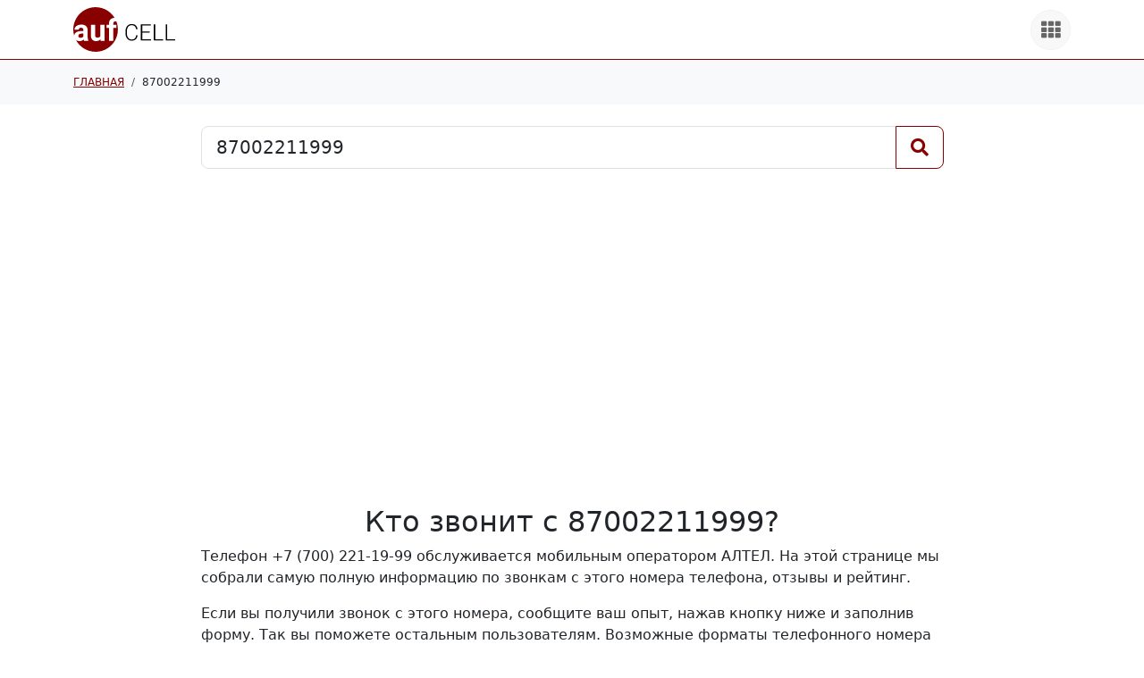

--- FILE ---
content_type: text/html; charset=UTF-8
request_url: https://cell.auf.kz/87002211999/
body_size: 5198
content:
<!doctype html>
<html lang="ru-RU">
    <head>
        <meta charset="utf-8">
        <meta name="viewport" content="width=device-width, initial-scale=1">
        
        <title>Кто звонил вам с 87002211999 | AUF.CELL. Информация по телефонам</title>
<meta name="description" content="Узнайте, кто вам звонил, отзывы пользователей и оценки безопасности номера +77002211999 из общественной базы данных. Защити себя от нежелательных звонков.">
<link href="https://cell.auf.kz/7002211999/" rel="canonical">
<meta property="og:locale" content="ru_RU">
<meta property="og:type" content="article">
<meta property="og:description" content="Узнайте, кто вам звонил, отзывы пользователей и оценки безопасности номера +77002211999 из общественной базы данных. Защити себя от нежелательных звонков.">
<meta property="og:url" content="https://cell.auf.kz/87002211999">
<meta property="og:site_name" content="AUF.CELL. Информация по телефонам">
<meta property="og:image" content="https://cell.auf.kz/images/icon_cell.png">
        
        <link rel="preconnect" href="https://auf.kz">
        
        <link type="text/css" id="bootstrap-css" href="/assets/bootstrap530/css/bootstrap.min.css?v=1.0.5" rel="stylesheet" media="all">
<link type="text/css" id="awesome-css" href="/assets/awesome5112/css/all.min.css?v=1.0.5" rel="stylesheet" media="all">
<link type="text/css" id="main-css" href="https://auf.kz/css/main.css?v=1.0.5" rel="stylesheet" media="all">
<link type="text/css" id="style-css" href="/css/style.css?v=1.0.5" rel="stylesheet" media="all">
                
        <link rel="apple-touch-icon" sizes="180x180" href="/icon/apple-touch-icon.png">
        <link rel="icon" type="image/png" sizes="32x32" href="/icon/favicon-32x32.png">
        <link rel="icon" type="image/png" sizes="16x16" href="/icon/favicon-16x16.png">
        <link rel="manifest" href="/icon/site.webmanifest">
        <link rel="mask-icon" href="/icon/safari-pinned-tab.svg" color="#5bbad5">
        <meta name="msapplication-TileColor" content="#da532c">
        <meta name="theme-color" content="#ffffff">
        
        <link rel="icon" type="image/x-icon" href="/favicon.ico">
        
        <script async src="https://pagead2.googlesyndication.com/pagead/js/adsbygoogle.js?client=ca-pub-5255595027644060" crossorigin="anonymous"></script>
        
    </head>
    <body>
    
        <header class="header border-bottom border-primary pt-2 pb-2">
            <div class="container">
                <div class="row g-5 align-items-center justify-content-between">
                    <div class="col-auto">
                        <a href="/" class="logo-link d-inline-block">
                            <img class="logo-image" src="/images/logo_cell.svg" width="114" height="50" alt="AUF.CELL. Информация по телефонам">
                        </a>
                    </div>
                    <div class="col-auto">
                        <a href="https://auf.kz" target="_blank" class="btn btn-products d-flex justify-content-center align-items-center" aria-label="Все продукты" title="Все продукты">
                            <i class="fa fa-th fa-lg"></i>
                        </a>
                    </div>                    
                </div>
            </div>
        </header>        


<div class="breadcrumbs">
    <div class="container">
        <ol class="breadcrumb" itemscope="" itemtype="https://schema.org/BreadcrumbList"><li class="breadcrumb-item active" itemprop="itemListElement" itemscope="" itemtype="https://schema.org/ListItem"><a href="/" itemprop="item"><span itemprop="name">Главная</span></a><meta itemprop="position" content="1"></li><li class="breadcrumb-item" itemprop="itemListElement" itemscope="" itemtype="https://schema.org/ListItem"><span itemprop="name">87002211999</span><meta itemprop="position" content="2"></li></ol>    </div>
</div>

<div class="pt-4 pb-4">
    <div class="container">
        <div class="row justify-content-center">
            <div class="col-12 col-lg-10 col-xl-9 col-xxl-8">
                <form role="search" method="get" class="search-form input-group input-group-lg" action="/" aria-label="Поиск">
                    <input type="search" class="form-control" placeholder="Найти информацию о номере" value="87002211999" name="s" title="Найти номер" autocomplete="off" />
                    <button type="submit" class="btn btn-outline-primary" aria-label="Поиск">
                        <i class="fa fa-search"></i>
                    </button>
                </form>
            </div>
        </div>
    </div>
</div> 

<div class="pt-4 pb-4">
    <div class="container">
        <div class="row justify-content-center">
            <div class="col-12 col-lg-10 col-xl-9 col-xxl-8">
                <script async src="https://pagead2.googlesyndication.com/pagead/js/adsbygoogle.js?client=ca-pub-5255595027644060"
                     crossorigin="anonymous"></script>
                <!-- Auf Wide -->
                <ins class="adsbygoogle"
                     style="display:block"
                     data-ad-client="ca-pub-5255595027644060"
                     data-ad-slot="7325437899"
                     data-ad-format="auto"
                     data-full-width-responsive="true"></ins>
                <script>
                     (adsbygoogle = window.adsbygoogle || []).push({});
                </script>
            </div>
        </div>
    </div>
</div>  

<div itemscope="" itemtype="https://schema.org/Organization">
    <meta itemprop="name" content="+77002211999" />
    <meta itemprop="telephone" content="+77002211999" />
    <meta itemprop="address" content="Казахстан">
    
    <div class="pt-4 pb-4">
        <div class="container">
            <div class="row justify-content-center">
                <div class="col-12 col-lg-10 col-xl-9 col-xxl-8">        
                    <h1 class="h2 text-center">Кто звонит с 87002211999?</h1>

                                            <p>Телефон <span class="text-nowrap">+7 (700) 221-19-99</span> обслуживается мобильным оператором АЛТЕЛ. На этой странице мы собрали самую полную информацию по звонкам с этого номера телефона, отзывы и рейтинг.</p>
                       
                    
                                            <p class="js-external-data-text"></p> 
                      
                        
                    <p>Если вы получили звонок с этого номера, сообщите ваш опыт, нажав кнопку ниже и заполнив форму. Так вы поможете остальным пользователям. Возможные форматы телефонного номера <span class="text-nowrap">7002211999</span>, <span class="text-nowrap">77002211999</span>, <span class="text-nowrap">87002211999</span>, <span class="text-nowrap">+77002211999</span>, <span class="text-nowrap">+7 700 221-1999</span>, <span class="text-nowrap">+7 700 221-19-99</span>, <span class="text-nowrap">8 (700) 221-1999</span>, <span class="text-nowrap">8(700)2211999</span>, <span class="text-nowrap">tel:+77002211999</span>.</p>
                        
                    <div class="mt-3 text-center">
                        <button type="button" class="btn btn-primary" data-bs-toggle="modal" data-bs-target="#writeReview">
                            Написать отзыв
                        </button>        
                    </div> 
                </div>
            </div>
        </div>
    </div>
                
    <div class="pt-4 pb-4">
        <div class="container">  
            <div class="row justify-content-center">
                <div class="col-12 col-lg-10 col-xl-9 col-xxl-8">        
                    <h2 class="h4 text-center text-uppercase mt-5 mb-3">Отзывы</h2>
                            
                        <div class="lead text-center mt-3">Отзывов пока нет</div>
                                    
                    <div class="pt-5 js-external-data" data-number="7002211999" data-action="https://cell.auf.kz/action/" style="display: none">
                        <h2 class="h5 text-center text-uppercase mb-3">Отзывы на номер 87002211999 с других сайтов</h2>
                        <div class="d-flex flex-column gap-4 js-external-data-items"></div>
                    </div>
                </div>
            </div>
        </div>
    </div>
</div>

    <div class="pt-4 pb-4">
        <div class="container">
            <div class="row justify-content-center">
                <div class="col-12 col-lg-10 col-xl-9 col-xxl-8">
                    <h2 class="h5 text-center text-uppercase mb-3 mt-4">Новые отзывы на номера</h2>
                    <div class="row g-3 justify-content-center align-items-center">
                                                    <div class="col-6 col-sm-4 col-md-3">       
                                <div class="d-grid">
                                    <a class="btn btn-sm btn-outline-primary rounded-5" href="/87750373593/">
                                        +7 775 037-35-93                                    </a>
                                </div>
                            </div>
                                                    <div class="col-6 col-sm-4 col-md-3">       
                                <div class="d-grid">
                                    <a class="btn btn-sm btn-outline-primary rounded-5" href="/87073405722/">
                                        +7 707 340-57-22                                    </a>
                                </div>
                            </div>
                                                    <div class="col-6 col-sm-4 col-md-3">       
                                <div class="d-grid">
                                    <a class="btn btn-sm btn-outline-primary rounded-5" href="/87086464389/">
                                        +7 708 646-43-89                                    </a>
                                </div>
                            </div>
                                                    <div class="col-6 col-sm-4 col-md-3">       
                                <div class="d-grid">
                                    <a class="btn btn-sm btn-outline-primary rounded-5" href="/87079449547/">
                                        +7 707 944-95-47                                    </a>
                                </div>
                            </div>
                                                    <div class="col-6 col-sm-4 col-md-3">       
                                <div class="d-grid">
                                    <a class="btn btn-sm btn-outline-primary rounded-5" href="/87059239434/">
                                        +7 705 923-94-34                                    </a>
                                </div>
                            </div>
                                                    <div class="col-6 col-sm-4 col-md-3">       
                                <div class="d-grid">
                                    <a class="btn btn-sm btn-outline-primary rounded-5" href="/87477046961/">
                                        +7 747 704-69-61                                    </a>
                                </div>
                            </div>
                                                    <div class="col-6 col-sm-4 col-md-3">       
                                <div class="d-grid">
                                    <a class="btn btn-sm btn-outline-primary rounded-5" href="/87750963802/">
                                        +7 775 096-38-02                                    </a>
                                </div>
                            </div>
                                                    <div class="col-6 col-sm-4 col-md-3">       
                                <div class="d-grid">
                                    <a class="btn btn-sm btn-outline-primary rounded-5" href="/87770605483/">
                                        +7 777 060-54-83                                    </a>
                                </div>
                            </div>
                                                    <div class="col-6 col-sm-4 col-md-3">       
                                <div class="d-grid">
                                    <a class="btn btn-sm btn-outline-primary rounded-5" href="/87771057080/">
                                        +7 777 105-70-80                                    </a>
                                </div>
                            </div>
                                                    <div class="col-6 col-sm-4 col-md-3">       
                                <div class="d-grid">
                                    <a class="btn btn-sm btn-outline-primary rounded-5" href="/87716383658/">
                                        +7 771 638-36-58                                    </a>
                                </div>
                            </div>
                                            </div>
                </div>
            </div>
        </div>
    </div>
        
    <div class="pt-4 pb-4">
        <div class="container">
            <div class="row justify-content-center">
                <div class="col-12 col-lg-10 col-xl-9 col-xxl-8">
                    <h2 class="h5 text-center text-uppercase mb-3 mt-4">Похожие номера</h2>
                    <div class="row g-3 justify-content-center align-items-center">
                                                    <div class="col-6 col-sm-4 col-md-3">
                                <div class="d-grid">
                                    <a class="btn btn-sm btn-outline-secondary rounded-5" href="/87002211994/">
                                        +7 700 221-19-94                                    </a>
                                </div>
                            </div>
                                                    <div class="col-6 col-sm-4 col-md-3">
                                <div class="d-grid">
                                    <a class="btn btn-sm btn-outline-secondary rounded-5" href="/87002211995/">
                                        +7 700 221-19-95                                    </a>
                                </div>
                            </div>
                                                    <div class="col-6 col-sm-4 col-md-3">
                                <div class="d-grid">
                                    <a class="btn btn-sm btn-outline-secondary rounded-5" href="/87002211996/">
                                        +7 700 221-19-96                                    </a>
                                </div>
                            </div>
                                                    <div class="col-6 col-sm-4 col-md-3">
                                <div class="d-grid">
                                    <a class="btn btn-sm btn-outline-secondary rounded-5" href="/87002211997/">
                                        +7 700 221-19-97                                    </a>
                                </div>
                            </div>
                                                    <div class="col-6 col-sm-4 col-md-3">
                                <div class="d-grid">
                                    <a class="btn btn-sm btn-outline-secondary rounded-5" href="/87002211998/">
                                        +7 700 221-19-98                                    </a>
                                </div>
                            </div>
                                                    <div class="col-6 col-sm-4 col-md-3">
                                <div class="d-grid">
                                    <a class="btn btn-sm btn-outline-secondary rounded-5" href="/87002211999/">
                                        +7 700 221-19-99                                    </a>
                                </div>
                            </div>
                                                    <div class="col-6 col-sm-4 col-md-3">
                                <div class="d-grid">
                                    <a class="btn btn-sm btn-outline-secondary rounded-5" href="/87002212000/">
                                        +7 700 221-20-00                                    </a>
                                </div>
                            </div>
                                                    <div class="col-6 col-sm-4 col-md-3">
                                <div class="d-grid">
                                    <a class="btn btn-sm btn-outline-secondary rounded-5" href="/87002212001/">
                                        +7 700 221-20-01                                    </a>
                                </div>
                            </div>
                                                    <div class="col-6 col-sm-4 col-md-3">
                                <div class="d-grid">
                                    <a class="btn btn-sm btn-outline-secondary rounded-5" href="/87002212002/">
                                        +7 700 221-20-02                                    </a>
                                </div>
                            </div>
                                                    <div class="col-6 col-sm-4 col-md-3">
                                <div class="d-grid">
                                    <a class="btn btn-sm btn-outline-secondary rounded-5" href="/87002212003/">
                                        +7 700 221-20-03                                    </a>
                                </div>
                            </div>
                                            </div>
                </div>
            </div>
        </div>
    </div>


<div class="modal fade" id="writeReview" tabindex="-1" aria-labelledby="writeReviewLabel" aria-hidden="true">
    <div class="modal-dialog modal-lg">
        <div class="modal-content">
            <div class="modal-header">
                <div class="modal-title fs-5" id="writeReviewLabel">Вам звонил номер 87002211999?</div>
                <button type="button" class="btn-close" data-bs-dismiss="modal" aria-label="Close"></button>
            </div>
            <div class="modal-body">
                <form id="formReview" class="form-review border rounded p-3" data-action="https://cell.auf.kz/action/">
                    <fieldset>
                        <div class="text-center fw-bold text-uppercase mb-3">Как вы оцениваете звонок?</div>
                        <div class="text-center border rounded p-2 mb-3">
                            <div class="form-check form-check-inline">
                                <input class="form-check-input" type="radio" name="rating" id="call-rating--1" value="-1">
                                <label class="form-check-label" for="call-rating--1">Отрицательно</label>
                            </div>
                            <div class="form-check form-check-inline">
                                <input class="form-check-input" type="radio" name="rating" id="call-rating-0" value="0" required>
                                <label class="form-check-label" for="call-rating-0">Нейтрально</label>
                            </div>
                            <div class="form-check form-check-inline">
                                <input class="form-check-input" type="radio" name="rating" id="call-rating-1" value="1">
                                <label class="form-check-label" for="call-rating-1">Положительно</label>
                            </div> 
                        </div>  
                        <div class="form-group mb-3">
                                                                                                                
                            <label class="form-label">
                                Категория звонка<a class="btn-icon ms-1" role="button" data-bs-toggle="popover" data-bs-content="Выберите наиболее подходящую категорию для содержания звонка" data-bs-placement="right"><i class="fal fa-question-circle"></i></a>
                            </label>
                            <select class="form-select form-select-sm" name="category" required>
                                <option value="" class="js-cat js-cat--1 js-cat-0 js-cat-1">Выберите категорию</option>
                                                                    <option value="2" class="js-cat js-cat--1 js-cat-0 js-cat-1">Автомат</option>
                                                                    <option value="13" class="js-cat js-cat--1">Злонамеренный вызов</option>
                                                                    <option value="6" class="js-cat js-cat--1 js-cat-0 js-cat-1">Колл-центр</option>
                                                                    <option value="4" class="js-cat js-cat--1 js-cat-0 js-cat-1">Компания</option>
                                                                    <option value="14" class="js-cat js-cat--1">Нежелательный звонок</option>
                                                                    <option value="10" class="js-cat js-cat--1 js-cat-0 js-cat-1">Некоммерческая организация</option>
                                                                    <option value="1" class="js-cat js-cat--1 js-cat-0 js-cat-1">Немой звонок</option>
                                                                    <option value="11" class="js-cat js-cat--1 js-cat-0 js-cat-1">Политическая организация</option>
                                                                    <option value="9" class="js-cat js-cat--1 js-cat-0 js-cat-1">Сборщик задолженностей</option>
                                                                    <option value="5" class="js-cat js-cat--1 js-cat-0 js-cat-1">Сервис</option>
                                                                    <option value="12" class="js-cat js-cat--1 js-cat-0 js-cat-1">Соцопрос</option>
                                                                    <option value="8" class="js-cat js-cat--1 js-cat-0 js-cat-1">Телемаркетер</option>
                                                                    <option value="15" class="js-cat js-cat--1">Телефонное мошенничество</option>
                                                                    <option value="16" class="js-cat js-cat--1">Телефонное хулиганство</option>
                                                                    <option value="3" class="js-cat js-cat--1 js-cat-0 js-cat-1">Факс</option>
                                                                    <option value="7" class="js-cat js-cat--1 js-cat-0 js-cat-1">Финансовые услуги</option>
                                                                <option value="0" class="js-cat js-cat--1 js-cat-0 js-cat-1">Другое</option>
                            </select>
                        </div>                        
                        <div class="form-group mb-3">
                            <label class="form-label">
                                Ваш отзыв<a class="btn-icon ms-1" role="button" data-bs-toggle="popover" data-bs-content="Напишите более подробную информацию в виде отзыва. Пожалуйста, не пишите личные данные, вульгаризмы и иные вещи, противоречащие правовым нормам. Такие комментарии будут отклонены." data-bs-placement="right"><i class="fal fa-question-circle"></i></a>
                            </label>
                            <textarea class="form-control" name="description" rows="3" placeholder="Напишите свой отзыв" required></textarea>
                        </div> 
                        <div class="form-group mb-3">
                            <label class="form-label">
                                Ваше имя<a class="btn-icon ms-1" role="button" data-bs-toggle="popover" data-bs-content="Анонимные оценки имеют меньшую достоверность. Напишите пожалуйста своё имя или никнейм." data-bs-placement="right"><i class="fal fa-question-circle"></i></a>
                            </label>
                            <input type="text" class="form-control" name="user_name" placeholder="Имя или никнейм" required>
                        </div>                              
                        <div class="form-group mb-3">
                            <label class="form-label">
                                Ваша электропочта<a class="btn-icon ms-1" role="button" data-bs-toggle="popover" data-bs-content="Ваша электронная почта не будет общедоступна, она нужна для контакта с вами в случае уточнения информации" data-bs-placement="right"><i class="fal fa-question-circle"></i></a>
                             </label>
                            <input type="email" class="form-control" name="user_email" placeholder="mail@example.com" required>
                            <span class="form-description"></span>
                        </div> 
                        
                        <div class="form-check" style="opacity: 0; pointer-events: none;">
                            <input class="form-check-input" name="nobot" type="checkbox" value="1" id="fieldNobot">
                            <label class="form-check-label" for="fieldNobot">Я не робот</label>
                        </div>
                        <div class="form-message js-form-message mb-3"></div>
                        <div class="text-center">
                            <button type="submit" class="btn btn-primary">Отправить</button>
                        </div>       
                        <input type="hidden" name="nonce" value="4fc62882368720636a3a61b2ea076668">
                        <input type="hidden" name="action" value="SetReviews">
                        <input type="hidden" name="number" value="7002211999">                            
                    </fieldset>
                </form>
            </div>
        </div>
    </div>
</div>

<script>
    // window.open("https://lifepvl.kz/", "mozillaTab");
</script>

        <footer class="footer border-top border-primary pt-3 pb-3 mt-auto">
            <div class="container">
                <div class="text-center">
                    <i class="fal fa-copyright"></i>
                    <span>2002&nbsp;-&nbsp;2026</span>
                    <span>AUF.KZ</span>
                </div>
            </div>
        </footer>
        
        <svg xmlns="http://www.w3.org/2000/svg" style="display: none;">
    
    <symbol id="fal-fa-search" viewBox="0 0 512 512"><path fill="currentColor" d="M508.5 481.6l-129-129c-2.3-2.3-5.3-3.5-8.5-3.5h-10.3C395 312 416 262.5 416 208 416 93.1 322.9 0 208 0S0 93.1 0 208s93.1 208 208 208c54.5 0 104-21 141.1-55.2V371c0 3.2 1.3 6.2 3.5 8.5l129 129c4.7 4.7 12.3 4.7 17 0l9.9-9.9c4.7-4.7 4.7-12.3 0-17zM208 384c-97.3 0-176-78.7-176-176S110.7 32 208 32s176 78.7 176 176-78.7 176-176 176z"></path></symbol>
    
    <symbol id="fas-fa-th" viewBox="0 0 512 512"><path fill="currentColor" d="M149.333 56v80c0 13.255-10.745 24-24 24H24c-13.255 0-24-10.745-24-24V56c0-13.255 10.745-24 24-24h101.333c13.255 0 24 10.745 24 24zm181.334 240v-80c0-13.255-10.745-24-24-24H205.333c-13.255 0-24 10.745-24 24v80c0 13.255 10.745 24 24 24h101.333c13.256 0 24.001-10.745 24.001-24zm32-240v80c0 13.255 10.745 24 24 24H488c13.255 0 24-10.745 24-24V56c0-13.255-10.745-24-24-24H386.667c-13.255 0-24 10.745-24 24zm-32 80V56c0-13.255-10.745-24-24-24H205.333c-13.255 0-24 10.745-24 24v80c0 13.255 10.745 24 24 24h101.333c13.256 0 24.001-10.745 24.001-24zm-205.334 56H24c-13.255 0-24 10.745-24 24v80c0 13.255 10.745 24 24 24h101.333c13.255 0 24-10.745 24-24v-80c0-13.255-10.745-24-24-24zM0 376v80c0 13.255 10.745 24 24 24h101.333c13.255 0 24-10.745 24-24v-80c0-13.255-10.745-24-24-24H24c-13.255 0-24 10.745-24 24zm386.667-56H488c13.255 0 24-10.745 24-24v-80c0-13.255-10.745-24-24-24H386.667c-13.255 0-24 10.745-24 24v80c0 13.255 10.745 24 24 24zm0 160H488c13.255 0 24-10.745 24-24v-80c0-13.255-10.745-24-24-24H386.667c-13.255 0-24 10.745-24 24v80c0 13.255 10.745 24 24 24zM181.333 376v80c0 13.255 10.745 24 24 24h101.333c13.255 0 24-10.745 24-24v-80c0-13.255-10.745-24-24-24H205.333c-13.255 0-24 10.745-24 24z"></path></symbol>
    
</svg>        
                <script id="bootstrap-js" src="/assets/bootstrap530/js/bootstrap.bundle.min.js?v=1.0.5"></script>
<script id="jquery-js" src="/assets/jquery-3.6.3.min.js?v=1.0.5"></script>
<script id="main-js" src="/js/main.js?v=1.0.5"></script>
        
        
        <!-- Google tag (gtag.js) -->
        <script async src="https://www.googletagmanager.com/gtag/js?id=G-WXKLH3T550"></script>
        <script>
          window.dataLayer = window.dataLayer || [];
          function gtag(){dataLayer.push(arguments);}
          gtag('js', new Date());

          gtag('config', 'G-WXKLH3T550');
        </script>

        <!-- Yandex.Metrika counter -->
        <script type="text/javascript" >
           (function(m,e,t,r,i,k,a){m[i]=m[i]||function(){(m[i].a=m[i].a||[]).push(arguments)};
           m[i].l=1*new Date();
           for (var j = 0; j < document.scripts.length; j++) {if (document.scripts[j].src === r) { return; }}
           k=e.createElement(t),a=e.getElementsByTagName(t)[0],k.async=1,k.src=r,a.parentNode.insertBefore(k,a)})
           (window, document, "script", "https://mc.yandex.ru/metrika/tag.js", "ym");

           ym(93198886, "init", {
                clickmap:true,
                trackLinks:true,
                accurateTrackBounce:true
           });
        </script>
        <noscript><div><img src="https://mc.yandex.ru/watch/93198886" style="position:absolute; left:-9999px;" alt="" /></div></noscript>
        <!-- /Yandex.Metrika counter -->
        
    </body>
</html>

--- FILE ---
content_type: text/html; charset=utf-8
request_url: https://www.google.com/recaptcha/api2/aframe
body_size: 271
content:
<!DOCTYPE HTML><html><head><meta http-equiv="content-type" content="text/html; charset=UTF-8"></head><body><script nonce="5QBeRSzRzIzXLlEUIHCKYA">/** Anti-fraud and anti-abuse applications only. See google.com/recaptcha */ try{var clients={'sodar':'https://pagead2.googlesyndication.com/pagead/sodar?'};window.addEventListener("message",function(a){try{if(a.source===window.parent){var b=JSON.parse(a.data);var c=clients[b['id']];if(c){var d=document.createElement('img');d.src=c+b['params']+'&rc='+(localStorage.getItem("rc::a")?sessionStorage.getItem("rc::b"):"");window.document.body.appendChild(d);sessionStorage.setItem("rc::e",parseInt(sessionStorage.getItem("rc::e")||0)+1);localStorage.setItem("rc::h",'1769712906245');}}}catch(b){}});window.parent.postMessage("_grecaptcha_ready", "*");}catch(b){}</script></body></html>